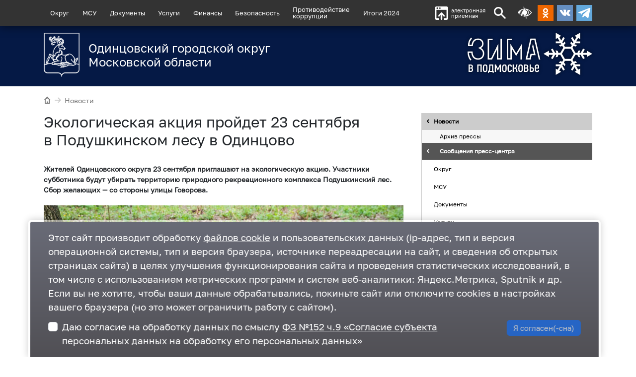

--- FILE ---
content_type: text/html; charset=utf-8
request_url: https://odin.ru/news/?id=73383
body_size: 6660
content:
<!DOCTYPE html>
<html lang="ru"><head>
<meta charset="utf-8">
<!--[if lt IE 9]><script src="http://html5shiv.googlecode.com/svn/trunk/html5.js"></script><![endif]-->
<meta http-equiv="X-UA-Compatible" content="IE=edge">
<meta name="viewport" content="width=1000,user-scalable=yes">
<link rel="preload" as="font" type="font/woff2" href="/main/css/fonts/golos/Golos-Text_Regular.woff2" crossorigin>
<title>Экологическая акция пройдет 23 сентября в Подушкинском лесу в Одинцово — Одинцовский городской округ Московской области</title><meta name="description" content="Жителей Одинцовского округа 23 сентября приглашают на экологическую акцию. Участники субботника будут убирать территорию природного рекреационного комплекса Подушкинский лес. Сбор желающих — со стороны улицы Говорова."><meta name="keywords" content="Новости округа"><meta name="robots" content="all"><link rel="preload" href="/main/css/fonts/oinfo/style.css" as="style"><link rel="preload" href="/main/css/fonts/odinfont/style.css" as="style"><link rel="preload" href="/main/css/fonts/golos/Golos-Text_Regular.css" as="style"><link rel="preload" href="/main/css/layout.css?0919205614" as="style"><link rel="preload" href="/css/layout.css?1205135633" as="style"><link rel="preload" href="/jscript/jquery.js" as="script"><link rel="preload" href="/jscript/jquery.fancybox/jquery.fancybox.pack.js" as="script"><link rel="preload" href="/jscript/jquery.hoverIntent/jquery.hoverIntent.min.js" as="script"><link rel="preload" href="/jscript/superfish/superfish.min.js" as="script"><link rel="preload" href="/jscript/superfish/supersubs.js" as="script"><link rel="preload" href="/jscript/blind/blind.js" as="script"><link rel="preload" href="/jscript/flickity/flickity.pkgd.min.js" as="script"><link rel="preload" href="/jscript/flickity/flickity-fade.js" as="script"><link rel="preload" href="/jscript/common.js?1216175307" as="script"><link rel="preload" href="/js/main.js?1202132144" as="script"><link rel="preload" href="/jscript/promoSlider/promoSlider.js?0719114340" as="script"><link rel="stylesheet" href="/main/css/fonts/oinfo/style.css"><link rel="stylesheet" href="/main/css/fonts/odinfont/style.css"><link rel="stylesheet" href="/main/css/fonts/golos/Golos-Text_Regular.css"><link rel="stylesheet" href="/main/css/layout.css?0919205614"><link rel="stylesheet" href="/css/layout.css?1205135633">
<link rel="canonical" href="https://odin.ru/news/?id=73383"><meta property="og:url" content="https://odin.ru/news/?id=73383"><link property="og:url" href="https://odin.ru/news/?id=73383"><meta property="og:locale" content="ru_RU"><meta property="og:site_name" content="Одинцовский городской округ"><meta property="og:type" content="article"><meta property="article:published_time" content="20230921T151557+00"><meta property="article:modified_time" content="20230921T151552+00"><meta property="og:updated_time" content="20230921T151552+00"><meta property="og:title" content="Экологическая акция пройдет 23 сентября в Подушкинском лесу в Одинцово"><meta name="twitter:title" content="Экологическая акция пройдет 23 сентября в Подушкинском лесу в Одинцово"><meta property="og:description" content="Жителей Одинцовского округа 23 сентября приглашают на экологическую акцию. Участники субботника будут убирать территорию природного рекреационного комплекса Подушкинский лес. Сбор желающих — со стороны улицы Говорова."><meta name="twitter:description" content="Жителей Одинцовского округа 23 сентября приглашают на экологическую акцию. Участники субботника будут убирать территорию природного рекреационного комплекса Подушкинский лес. Сбор желающих — со стороны улицы Говорова."><meta property="article:tag" content="Округ сегодня"><meta property="article:tag" content="Экология"><link property="og:image" href="https://odin.ru/img/gallery/2023/09/Subbotnik-tekst-2-tn2.jpg"><meta property="og:image" itemprop="image" content="https://odin.ru/img/gallery/2023/09/Subbotnik-tekst-2-tn2.jpg"><meta property="og:image:secure_url" content="https://odin.ru/img/gallery/2023/09/Subbotnik-tekst-2-tn2.jpg"><meta name="twitter:card" content="summary_large_image"><meta name="twitter:image:src" content="https://odin.ru/img/gallery/2023/09/Subbotnik-tekst-2-tn2.jpg"><meta name="twitter:image" content="https://odin.ru/img/gallery/2023/09/Subbotnik-tekst-2-tn2.jpg">
<link rel="icon" type="image/png" href="/favicon-96x96.png" sizes="96x96" />
<link rel="icon" type="image/svg+xml" href="/favicon.svg" />
<link rel="shortcut icon" href="/favicon.ico" />
<link rel="apple-touch-icon" sizes="180x180" href="/apple-touch-icon.png" />
<link rel="manifest" href="/site.webmanifest" /></head>
<body class="frontend frontend--news frontend--news-73383" data-dadm="{mod:1}">
<!-- Верхнее закрепленное меню -->
<section class="site-title">

	<div class="header-menu" id="header-menu">
		<div class="container">
			<div class="row">
				<div class="col-12 header-menu__container">

					<nav class="dmenu"  data-dmenu='{"active":[602,1874]}'></nav>

					<a href="https://mosreg.ru/web-reception?modal=1&omsy=261" class="header-feedback" target="_blank"><i class="odinfont-upload"></i>электронная<br>приемная</a>

					

					<a class="search-button odinfont-search" id="show-search" href="#"></a>
					<a href="#" title="Альтернативная текстовая версия сайта для слабовидящих" class="blind-trigger odinfont-blind header-blind"></a>

					<div class="social-buttons">
					
						<a class="odnoklassniki" href="https://ok.ru/odinru" target="_blank"></a>
						<a class="vk" href="https://vk.com/odin_ru" target="_blank"></a>
						<a class="telegram" href="https://t.me/odin_ru" target="_blank"></a>
					</div>

				</div>
			</div>
		</div>
	</div>

	<!-- Версия для слабовидящих -->
	<div class="blind-line hidden"></div>

	<!-- форма поиска -->
	<div class="search-form-container hidden">
		<div class="container">
			<div class="row">
				<div class="col">
					<div class="search-form">
						<form action="/main/search.asp" accept-charset="utf-8">
							<div class="d-flex btn-group btn-group--search">
								<input type="text" name="q" class="w-100 addClear search-form__input" size="20" maxlength="60" placeholder="Поиск...">
								<button type="submit" class="button search-form__submit"><i class="icon-search"></i></button>
							</div>
						</form>
					</div>
				</div>
			</div>
		</div>
	</div>
</section>

<div class="page-container">
<header class="header">
		<div class="container pb-4 pt-4 header__overlay">
			<div class="row">
				<div class="col-12 col-sm-9 col-md-8 col-lg-7">
					<a href="/" class="logo__container">
<div class="logo__pic"><img src="/img/catalog/logo/odi_gerb_chb_11-2.svg" loading="lazy" decoding="async"></div><div class="logo__naming">Одинцовский городской округ Московской области</div>
				</a>
			</div>

			<div class="d-none d-sm-block col-sm-3 col-md-4 col-lg-5">
				<a title="Зима в Подмосковье" class="branding__pic branding__pic--shadow branding__pic--winter" href="/winter/"></a>
			</div>

		</div>
	</div>
	<div class="header__background"></div>
</header>




<section class="page-wrapper">
<div class="container">


	<div class="row">
		<div class="col-12">
			<div class="breadcrumbs"><a class="tohome" href="/"><i class="odinfont-home"></i></a><a href="/news/" class="li"><span class="divider"><i class="odinfont-arrow-right"></i></span>Новости</a></div>
		</div>
	</div>


	<div class="row">

	
		<div class="col-12 col-lg-8">
    

		<main class="page-content">
<h1>Экологическая акция пройдет 23 сентября в Подушкинском лесу в Одинцово</h1><div class="news-article news-content clearfix"><p><strong>Жителей Одинцовского округа 23 сентября приглашают на&nbsp;экологическую акцию. Участники субботника будут убирать территорию природного рекреационного комплекса Подушкинский лес. Сбор желающих&nbsp;&mdash;&nbsp;со&nbsp;стороны улицы Говорова.</strong></p>

<p class="photo-show3"><a class="fancybox" href="/photo/show3.asp?id=95030" target="_blank" title="Экологическая акция пройдет 23 сентября в Подушкинском лесу в Одинцово, Сентябрь"><img alt="Экологическая акция пройдет 23 сентября в Подушкинском лесу в Одинцово, Сентябрь" decoding="async" loading="lazy" src="/img/gallery/2023/09/Subbotnik-tekst-2-tn2.jpg" /></a></p>

<p>Организатором акции выступили представители волонтерского всероссийского проекта &laquo;Сделаем! 2023&raquo; и&nbsp;других общественных организаций. Уборка начнётся в&nbsp;10:00 и&nbsp;продлится 2 часа. Во&nbsp;время субботника участники очистят территорию от&nbsp;мусора и&nbsp;проведут сбор отходов для&nbsp;вторичной переработки. В&nbsp;числе других целей акции&nbsp;&mdash;&nbsp;ознакомление населения с&nbsp;правилами обращения с&nbsp;отходами и&nbsp;тем, как правильно их&nbsp;разделять.</p><p>3-145-130-151</p></div><div class="news-topic-list"><a href="/main/topic.asp?id=734">ОкругСегодня</a><a href="/main/topic.asp?id=399">Экология</a></div><div class="meta container-fluid px-2"><div class="row"><div class="col-md-4"><span class="date" title="18:14, 21.09.2023 (2023-09-21T18:14:00)"><i class="icon-clock"></i>21 сентября 2023</span></div><a class="col-md-4 print-version text-center" title="Распечатать" href="/news/?id=73383&amp;print=1" target="_blank"><i class="icon-print-o"></i></a><div class="col-md-4 text-end"><span class="views"><i class="icon-eye"></i><span style="white-space:nowrap">631</span></span></div></div></div><div class="subscribe-promo container-fluid mt-3 px-2"><div class="row"><div class="subscribe-promo__prompt col-md-4 text-center d-flex flex-column justify-content-center"></div><a target="_blank" rel="nofollow" class="subscribe-promo__telegram col-md-4 text-center d-flex flex-column justify-content-center" href="/tg/"></a><a target="_blank" rel="nofollow" class="subscribe-promo__yzen col-md-4 text-center d-flex flex-column justify-content-center" href="https://zen.yandex.ru/id/5db6e00a5ba2b500ad208ef5"></a></div></div><div class="news-nav container-fluid px-2"><div class="row"><a class="nav-prev col-md-4 text-center" href="?id=73381" title="Сотрудники Одинцовской Госавтоинспекции провели акцию «Безопасный двор»"><i class="odinfont-triangle-left-large"></i></a><a class="nav-more col-md-4 text-center" href="/news/?div_id=17"><i class="odinfont-list-thumbnailed"></i></a><a class="nav-arrow nav-next col-md-4 text-center" href="?id=73384" title="В выходные, с 22 по 24 сентября, в Московской области прогнозируется высокий (III-IV) класс пожарной опасности"><i class="odinfont-triangle-right-large"></i></a></div></div>
		</main>
	</div>


	
	<aside class="col-12 col-lg-4 extra"><div class="scroll2"><ul class="extra-menu"><li><a href="/news/" class="current" title="Новости администрации Одинцовского городского округа Московской области.">Новости</a><ul><li><a href="/main/offline.asp">Архив прессы</a></li><li><a href="/news/?div_id=17" class="current" title="Сообщения пресс-центра администрации Одинцовского городского округа Московской области.">Сообщения пресс-центра</a></li></ul></li><li><a href="/okrug/" title="Об Одинцовском городском округе Московской области.">Округ</a></li><li><a href="/msu/" title="Местное самоуправление">МСУ</a></li><li><a href="/news/?div_id=15#" title="Уставы округа, обращения граждан, правовые акты и т. д.">Документы</a></li><li><a href="/main/static.asp?id=1149">Услуги</a></li><li><a href="/finance/">Финансы</a></li><li><a href="/safety/">Безопасность</a></li><li><a href="/stop-corruption/">Противодействие
коррупции</a></li><li><a href="/photo/">Фотогалерея</a></li><li><a href="/contacts/">Контакты</a></li><li><a href="/results2022/" title="<b>В Одинцовском округе подводят итоги работы 2022 года по всем ключевым сферам муниципалитета. Также профильные заместители главы администрации Одинцовского округа Андрея Иванова обозначают ключевые задачи на будущий, 2023 год.</b>
Для удобства посетителей сайта Администрации все ключевые информационные сообщения по итогам отчетов заместителей главы сгруппированы по темам.">Итоги 2022</a></li><li><a href="/results2023/" title="<b>В Одинцовском городском округе с 15 по 24 ноября подведут основные итоги работы администрации за 2023 год. С отчетами по ключевым направлениям выступят первый заместитель и заместители главы муниципалитета, руководители МЦУР, МФЦ, а также профильных комитетов и управлений.</b>
Для удобства посетителей сайта Администрации все ключевые информационные сообщения по итогам отчетов заместителей главы сгруппированы по темам.">Итоги 2023</a></li><li><a href="/news/?id=79946">Итоги 2024</a></li><li><a href="/ecology/">Экология — дело каждого</a></li></ul><div class="topic-list"><ul><li><a href="/news/?id=83858">В Одинцовском округе пройдут отчеты участковых уполномоченных полиции перед населением</a></li><li><a href="/news/?id=83857">Для жителей бывшего территориального управления Одинцово оформление мер соцподдержки проходит по новому адресу</a></li><li><a href="/news/?id=83856">Лыжная гонка пройдёт 17 января в селе Ромашково Одинцовского округа</a></li><li><a href="/news/?id=83855">Рейд по проверке оплаты на маршрутах прошел сегодня в Голицыно</a></li><li><a href="/news/?id=83854">«Рождественское путешествие по сказкам» прошло в Успенском храме Одинцовского округа</a></li><li><a href="/news/?id=83853">УМВД России по Одинцовскому округу осуществляет набор на очную форму обучения в Московский университет МВД России имени В. Я. Кикотя</a></li><li><a href="/news/?id=83852">Поликлинику на 390 посещений в смену в микрорайоне Одинцово-1 поставили на кадастр</a></li><li><a href="/news/?id=83851">В Одинцово продолжается работа мобильного ФАПа</a></li><li><a href="/news/?id=83850">В Одинцовском округе определили дополнительное место для Крещенских купаний</a></li><li><a href="/news/?id=83849">Выставку «Новогодний вернисаж» организовали на площадке Одинцовского детского сада № 77</a></li></ul><div class="show-all"><i class="icon-tag"></i><a href="/main/topic.asp?id=">облако тем</a></div></div><div class="extra-news"><h3 class="extra-news__title">Новости</h3><div class="extra-news__item"><div class="extra-news__date">13.01</div><a class="extra-news__topic" href="/news/?id=83858">В Одинцовском округе пройдут отчеты участковых уполномоченных полиции перед населением</a></div><div class="extra-news__item"><div class="extra-news__date">13.01</div><a class="extra-news__topic" href="/news/?id=83857">Для жителей бывшего территориального управления Одинцово оформление мер соцподдержки проходит по новому адресу</a></div><div class="extra-news__item"><div class="extra-news__date">13.01</div><a class="extra-news__topic" href="/news/?id=83856">Лыжная гонка пройдёт 17 января в селе Ромашково Одинцовского округа</a></div><div class="extra-news__item"><div class="extra-news__date">13.01</div><a class="extra-news__topic" href="/news/?id=83855">Рейд по проверке оплаты на маршрутах прошел сегодня в Голицыно</a></div><div class="extra-news__item"><div class="extra-news__date">13.01</div><a class="extra-news__topic" href="/news/?id=83854">«Рождественское путешествие по сказкам» прошло в Успенском храме Одинцовского округа</a></div><div class="extra-news__item"><div class="extra-news__date">13.01</div><a class="extra-news__topic" href="/news/?id=83853">УМВД России по Одинцовскому округу осуществляет набор на очную форму обучения в Московский университет МВД России имени В. Я. Кикотя</a></div><div class="extra-news__more"><i class="odinfont-list-thumbnailed"></i><a href="/news/" rel="nofollow">Все новости</a></div></div><div class="banners"><a class="banner-item banner-item--only-pic" title="Узнать с помощью бота сведения о земельном участке" href="/main/catalog-click.asp?tag=url&amp;id=77487" rel="nofollow" style="background-image:url(/img/catalog/banners/02.jpg);background-color:#fff;" target="_blank"></a><a class="banner-item banner-item--only-pic" title="Программа сохранения культурного наследия" href="/main/catalog-click.asp?tag=url&amp;id=81781" rel="nofollow" style="background-image:url(/img/catalog/banners/286x80.png);background-color:#fff;" target="_blank"></a><a class="banner-item banner-item--only-pic" title="Госслужба" href="/main/catalog-click.asp?tag=url&amp;id=81845" rel="nofollow" style="background-image:url(/img/catalog/banners/14909_064.png);background-color:#fff;" target="_blank"></a><a class="banner-item banner-item--only-pic" title="Обжалуйте решение контрольного органа" href="/main/catalog-click.asp?tag=url&amp;id=76877" rel="nofollow" style="background-image:url(/img/catalog/banners/Банер-на-ГИС-КНД.jpg);background-color:#fff;" target="_blank"></a><a class="banner-item banner-item--only-pic" title="Оценка деятельности местной власти" href="/main/catalog-click.asp?tag=url&amp;id=76616" rel="nofollow" style="background-image:url(/img/catalog/banners/fg65h86.png);background-color:#fff;"></a><a class="banner-item banner-item--only-pic" title="правление городской инфраструктурой и развитием территорий" href="/main/catalog-click.asp?tag=url&amp;id=75636" rel="nofollow" style="background-image:url(/img/catalog/banners/01.jpg);background-color:#fff;" target="_blank"></a><a class="banner-item banner-item--only-pic" title="Анонсы публичных слушаний" href="/main/catalog-click.asp?tag=url&amp;id=73891" rel="nofollow" style="background-image:url(/img/catalog/banners/Bez-imeni-1-2.jpg);background-color:#fff;" target="_blank"></a><a class="banner-item banner-item--only-pic" title="УМВД России по Одинцовскому городскому округу информирует" href="/main/catalog-click.asp?tag=url&amp;id=74356" rel="nofollow" style="background-image:url(/img/catalog/banners/Banner-3.jpg);background-color:#fff;" target="_blank"></a><a class="banner-item banner-item--only-pic" title="Портал государственных и муниципальных услуг Московской области" href="/main/catalog-click.asp?tag=url&amp;id=75635" rel="nofollow" style="background-image:url(/img/catalog/banners/IeJ_UFJN_Dqcn-X5IaYC_rBIikEoJDNI8Q.png);background-color:#fff;" target="_blank"></a><a class="banner-item banner-item--only-pic" title="Информация о текущих вакансиях в «Мострансавто»" href="/main/catalog-click.asp?tag=url&amp;id=73792" rel="nofollow" style="background-image:url(/img/catalog/banners/Б31.jpg);background-color:#fff;" target="_blank"></a><a class="banner-item banner-item--only-pic" title="Мои документы. Государственные и муниципальные услуги" href="/main/catalog-click.asp?tag=url&amp;id=69223" rel="nofollow" style="background-image:url(/img/catalog/banners/Doc_39.jpg);background-color:#fff;" target="_blank"></a><a class="banner-item banner-item--only-pic" title="ТРК Одинцово" href="/main/catalog-click.asp?tag=url&amp;id=71837" rel="nofollow" style="background-image:url(/img/catalog/banners/banner-286kh80.jpg);background-color:#fff;" target="_blank"></a><a class="banner-item banner-item--only-pic" title="Единая транспортная карта для оплаты поездок на общественном транспорте Московской области" href="/main/catalog-click.asp?tag=url&amp;id=69667" rel="nofollow" style="background-image:url(/img/catalog/banners/strelka1.jpg);background-color:#ffffff;" target="_blank"></a><a class="banner-item banner-item--default" title="Антинаркотическая комиссия Московской области" href="/main/catalog-click.asp?tag=url&amp;id=69701" rel="nofollow" style="background-image:url(/img/catalog/banners/invest-2-1.png);background-color:#ffffff;" target="_blank"><div class="media-object"><i class="odinfont-gerb-mosobl"></i></div><div class="text-object"><div class="name">Антинаркотическая комиссия Московской области</div></div></a><a class="banner-item banner-item--only-pic" title="Работа в России" href="/main/catalog-click.asp?tag=url&amp;id=69705" rel="nofollow" style="background-image:url(/img/catalog/banners/Rabota-v-Rossii286.png);background-color:#ffffff;" target="_blank"></a><a class="banner-item banner-item--only-pic" title="Главгосстройнадзор" href="/main/catalog-click.asp?tag=url&amp;id=70254" rel="nofollow" style="background-image:url(/img/catalog/banners/Foto_100.jpg);background-color:#ffffff;" target="_blank"></a><a class="banner-item banner-item--only-pic" title="Уполномоченный по правам человека" href="/main/catalog-click.asp?tag=url&amp;id=70404" rel="nofollow" style="background-image:url(/img/catalog/banners/uppc79.jpg);background-color:#ffffff;" target="_blank"></a><a class="banner-item banner-item--only-pic" title="Персональные данные дети" href="/main/catalog-click.asp?tag=url&amp;id=70812" rel="nofollow" style="background-image:url(/img/catalog/banners/Deti3_1.svg);background-color:#ffffff;" target="_blank"></a><a class="banner-item banner-item--only-pic" title="Агентство развития коммунальной инфраструктуры Московской области" href="/main/catalog-click.asp?tag=url&amp;id=71060" rel="nofollow" style="background-image:url(/img/catalog/banners/ARKI10.png);background-color:#ffffff;" target="_blank"></a><a class="banner-item banner-item--only-pic" title="Телефоны экстренных служб" href="/main/catalog-click.asp?tag=url&amp;id=72730" rel="nofollow" style="background-image:url(/img/catalog/banners/banner.png);background-color:#fff;" target="_blank"></a><a class="banner-item banner-item--default" title="Инвестиционный портал Московской области" href="/main/catalog-click.asp?tag=url&amp;id=72756" rel="nofollow" style="background-image:url(/img/catalog/banners/invpmo_1.jpg);background-color:#fff;" target="_blank"><div class="text-object"><div class="name">Инвестиционный портал Московской области</div></div></a><a class="banner-item banner-item--only-pic" title="Усыновление в Московской области" href="/main/catalog-click.asp?tag=url&amp;id=74524" rel="nofollow" style="background-image:url(/img/catalog/banners/Bez-imeni-1-2-2-3.jpg);background-color:#fff;" target="_blank"></a></div></div></aside>
	


</div>
</section>


<footer class="footer">
	<div class="container">
		<div class="row">

			<div class="col-3 col-md-1 "><a href="/" class="gerb" rel="nofollow"></a></div>

			<div class="col-9 col-md-4">
				<p>Одинцовский городской округ Московской области</p>
				<p><a href="/contacts/">143000, Московская область, г. Одинцово, ул. Маршала Жукова, д. 28</a> <a href="tel:+74951819000">+7 495 181-90-00</a></p>
				<div class="footer-socials">
					
					<a class="footer-socials__item" href="https://t.me/odin_ru" target="_blank"><i class="icon-telegram"></i><span>Telegram</span></a>
					<a class="footer-socials__item" href="https://vk.com/odin_ru" target="_blank"><i class="icon-vk"></i><span>ВКонтакте</span></a>
					<a class="footer-socials__item" href="https://ok.ru/odinru" target="_blank"><i class="icon-odnoklassniki"></i><span>Одноклассники</span></a>
				</div>
			</div>

			<div class="col-12 col-md-4 text-center text-md-start">
				<ul>
					<li><a href="/contacts/">Контакты</a></li>
					<li><a href="/amain/map.asp" class="map">Карта сайта</a></li>
					<li><a href="http://mosreg.ru" target="_blank" rel="nofollow">Правительство Московской области</a></li>
					<li><a href="http://gosuslugi.ru" target="_blank" rel="nofollow">Портал Госуслуг</a></li>
				</ul>
			</div>

			<div class="col-12 col-md-3 counters text-center text-md-start">
			<p><a href="#" class="blind-trigger">Альтернативная текстовая версия сайта для слабовидящих</a></p>


			<!-- Yandex.Metrika counter -->
			<script>
				(function (d, w, c) {
					(w[c] = w[c] || []).push(function() {
						try {
							w.yaCounter29079785 = new Ya.Metrika({
								id:29079785,
								clickmap:true,
								trackLinks:true,
								accurateTrackBounce:true
							});
						} catch(e) { }
					});

					var n = d.getElementsByTagName("script")[0],
						s = d.createElement("script"),
						f = function () { n.parentNode.insertBefore(s, n); };
					s.type = "text/javascript";
					s.async = true;
					s.src = (d.location.protocol == "https:" ? "https:" : "http:") + "//mc.yandex.ru/metrika/watch.js";

					if (w.opera == "[object Opera]") {
						d.addEventListener("DOMContentLoaded", f, false);
					} else { f(); }
				})(document, window, "yandex_metrika_callbacks");
			</script>
			<noscript><div><img src="//mc.yandex.ru/watch/29079785" alt=""/></div></noscript>
			<!-- style="position:absolute;left:-9999px" -->
			<!-- /Yandex.Metrika counter -->

				<div id="sputnik-informer" class="counter88x31">
					<script type="text/javascript">
						 (function(d, t, p) {
								 var j = d.createElement(t); j.async = true; j.type = "text/javascript";
								 j.src = ("https:" == p ? "https:" : "http:") + "//stat.sputnik.ru/cnt.js";
								 var s = d.getElementsByTagName(t)[0]; s.parentNode.insertBefore(j, s);
						 })(document, "script", document.location.protocol);
					</script>
				</div>

			</div>

		</div>
  </div>
</footer>
</div>
<script src="/jscript/jquery.js"></script><script src="/jscript/jquery.fancybox/jquery.fancybox.pack.js"></script><script src="/jscript/jquery.hoverIntent/jquery.hoverIntent.min.js"></script><script src="/jscript/superfish/superfish.min.js"></script><script src="/jscript/superfish/supersubs.js"></script><script src="/jscript/blind/blind.js"></script><script src="/jscript/flickity/flickity.pkgd.min.js"></script><script src="/jscript/flickity/flickity-fade.js"></script><script src="/jscript/common.js?1216175307"></script><script src="/js/main.js?1202132144"></script><script src="/jscript/promoSlider/promoSlider.js?0719114340"></script><script>$.sendmistake();if(typeof PromoSlider !== 'undefined') {new PromoSlider({closeButton: false,hideOnBottom: false,hideOnBottom: false,url: '/main/ps.asp?m=fz152',cookieExpireDays: 180,delayShow: 1000,cookieName: 'fz152',afterShow: function(self){var form = self.options.container.find('#fz152__form'),checkbox = self.options.container.find('#fz152__checkbox'),submit = self.options.container.find('#fz152__submit');checkbox.on('change', function(){if(checkbox.prop('checked')){submit.removeAttr('disabled');} else {submit.attr('disabled', 'disabled');}});form.on('submit', function(e){e.preventDefault();self.close();});}});}</script></body></html>